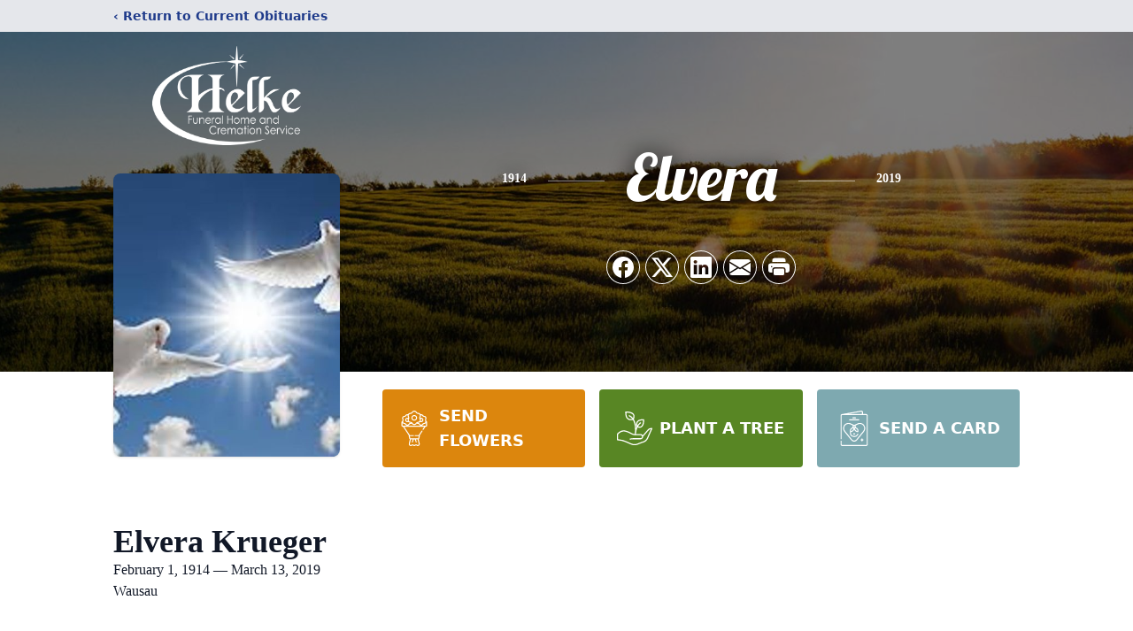

--- FILE ---
content_type: text/html; charset=utf-8
request_url: https://www.google.com/recaptcha/enterprise/anchor?ar=1&k=6LdrW-EhAAAAAFg0DTn6eUy6gmOYscdOR3E7qsMn&co=aHR0cHM6Ly93d3cuaGVsa2UuY29tOjQ0Mw..&hl=en&type=image&v=PoyoqOPhxBO7pBk68S4YbpHZ&theme=light&size=invisible&badge=bottomright&anchor-ms=20000&execute-ms=30000&cb=ngcblzw8uw87
body_size: 48897
content:
<!DOCTYPE HTML><html dir="ltr" lang="en"><head><meta http-equiv="Content-Type" content="text/html; charset=UTF-8">
<meta http-equiv="X-UA-Compatible" content="IE=edge">
<title>reCAPTCHA</title>
<style type="text/css">
/* cyrillic-ext */
@font-face {
  font-family: 'Roboto';
  font-style: normal;
  font-weight: 400;
  font-stretch: 100%;
  src: url(//fonts.gstatic.com/s/roboto/v48/KFO7CnqEu92Fr1ME7kSn66aGLdTylUAMa3GUBHMdazTgWw.woff2) format('woff2');
  unicode-range: U+0460-052F, U+1C80-1C8A, U+20B4, U+2DE0-2DFF, U+A640-A69F, U+FE2E-FE2F;
}
/* cyrillic */
@font-face {
  font-family: 'Roboto';
  font-style: normal;
  font-weight: 400;
  font-stretch: 100%;
  src: url(//fonts.gstatic.com/s/roboto/v48/KFO7CnqEu92Fr1ME7kSn66aGLdTylUAMa3iUBHMdazTgWw.woff2) format('woff2');
  unicode-range: U+0301, U+0400-045F, U+0490-0491, U+04B0-04B1, U+2116;
}
/* greek-ext */
@font-face {
  font-family: 'Roboto';
  font-style: normal;
  font-weight: 400;
  font-stretch: 100%;
  src: url(//fonts.gstatic.com/s/roboto/v48/KFO7CnqEu92Fr1ME7kSn66aGLdTylUAMa3CUBHMdazTgWw.woff2) format('woff2');
  unicode-range: U+1F00-1FFF;
}
/* greek */
@font-face {
  font-family: 'Roboto';
  font-style: normal;
  font-weight: 400;
  font-stretch: 100%;
  src: url(//fonts.gstatic.com/s/roboto/v48/KFO7CnqEu92Fr1ME7kSn66aGLdTylUAMa3-UBHMdazTgWw.woff2) format('woff2');
  unicode-range: U+0370-0377, U+037A-037F, U+0384-038A, U+038C, U+038E-03A1, U+03A3-03FF;
}
/* math */
@font-face {
  font-family: 'Roboto';
  font-style: normal;
  font-weight: 400;
  font-stretch: 100%;
  src: url(//fonts.gstatic.com/s/roboto/v48/KFO7CnqEu92Fr1ME7kSn66aGLdTylUAMawCUBHMdazTgWw.woff2) format('woff2');
  unicode-range: U+0302-0303, U+0305, U+0307-0308, U+0310, U+0312, U+0315, U+031A, U+0326-0327, U+032C, U+032F-0330, U+0332-0333, U+0338, U+033A, U+0346, U+034D, U+0391-03A1, U+03A3-03A9, U+03B1-03C9, U+03D1, U+03D5-03D6, U+03F0-03F1, U+03F4-03F5, U+2016-2017, U+2034-2038, U+203C, U+2040, U+2043, U+2047, U+2050, U+2057, U+205F, U+2070-2071, U+2074-208E, U+2090-209C, U+20D0-20DC, U+20E1, U+20E5-20EF, U+2100-2112, U+2114-2115, U+2117-2121, U+2123-214F, U+2190, U+2192, U+2194-21AE, U+21B0-21E5, U+21F1-21F2, U+21F4-2211, U+2213-2214, U+2216-22FF, U+2308-230B, U+2310, U+2319, U+231C-2321, U+2336-237A, U+237C, U+2395, U+239B-23B7, U+23D0, U+23DC-23E1, U+2474-2475, U+25AF, U+25B3, U+25B7, U+25BD, U+25C1, U+25CA, U+25CC, U+25FB, U+266D-266F, U+27C0-27FF, U+2900-2AFF, U+2B0E-2B11, U+2B30-2B4C, U+2BFE, U+3030, U+FF5B, U+FF5D, U+1D400-1D7FF, U+1EE00-1EEFF;
}
/* symbols */
@font-face {
  font-family: 'Roboto';
  font-style: normal;
  font-weight: 400;
  font-stretch: 100%;
  src: url(//fonts.gstatic.com/s/roboto/v48/KFO7CnqEu92Fr1ME7kSn66aGLdTylUAMaxKUBHMdazTgWw.woff2) format('woff2');
  unicode-range: U+0001-000C, U+000E-001F, U+007F-009F, U+20DD-20E0, U+20E2-20E4, U+2150-218F, U+2190, U+2192, U+2194-2199, U+21AF, U+21E6-21F0, U+21F3, U+2218-2219, U+2299, U+22C4-22C6, U+2300-243F, U+2440-244A, U+2460-24FF, U+25A0-27BF, U+2800-28FF, U+2921-2922, U+2981, U+29BF, U+29EB, U+2B00-2BFF, U+4DC0-4DFF, U+FFF9-FFFB, U+10140-1018E, U+10190-1019C, U+101A0, U+101D0-101FD, U+102E0-102FB, U+10E60-10E7E, U+1D2C0-1D2D3, U+1D2E0-1D37F, U+1F000-1F0FF, U+1F100-1F1AD, U+1F1E6-1F1FF, U+1F30D-1F30F, U+1F315, U+1F31C, U+1F31E, U+1F320-1F32C, U+1F336, U+1F378, U+1F37D, U+1F382, U+1F393-1F39F, U+1F3A7-1F3A8, U+1F3AC-1F3AF, U+1F3C2, U+1F3C4-1F3C6, U+1F3CA-1F3CE, U+1F3D4-1F3E0, U+1F3ED, U+1F3F1-1F3F3, U+1F3F5-1F3F7, U+1F408, U+1F415, U+1F41F, U+1F426, U+1F43F, U+1F441-1F442, U+1F444, U+1F446-1F449, U+1F44C-1F44E, U+1F453, U+1F46A, U+1F47D, U+1F4A3, U+1F4B0, U+1F4B3, U+1F4B9, U+1F4BB, U+1F4BF, U+1F4C8-1F4CB, U+1F4D6, U+1F4DA, U+1F4DF, U+1F4E3-1F4E6, U+1F4EA-1F4ED, U+1F4F7, U+1F4F9-1F4FB, U+1F4FD-1F4FE, U+1F503, U+1F507-1F50B, U+1F50D, U+1F512-1F513, U+1F53E-1F54A, U+1F54F-1F5FA, U+1F610, U+1F650-1F67F, U+1F687, U+1F68D, U+1F691, U+1F694, U+1F698, U+1F6AD, U+1F6B2, U+1F6B9-1F6BA, U+1F6BC, U+1F6C6-1F6CF, U+1F6D3-1F6D7, U+1F6E0-1F6EA, U+1F6F0-1F6F3, U+1F6F7-1F6FC, U+1F700-1F7FF, U+1F800-1F80B, U+1F810-1F847, U+1F850-1F859, U+1F860-1F887, U+1F890-1F8AD, U+1F8B0-1F8BB, U+1F8C0-1F8C1, U+1F900-1F90B, U+1F93B, U+1F946, U+1F984, U+1F996, U+1F9E9, U+1FA00-1FA6F, U+1FA70-1FA7C, U+1FA80-1FA89, U+1FA8F-1FAC6, U+1FACE-1FADC, U+1FADF-1FAE9, U+1FAF0-1FAF8, U+1FB00-1FBFF;
}
/* vietnamese */
@font-face {
  font-family: 'Roboto';
  font-style: normal;
  font-weight: 400;
  font-stretch: 100%;
  src: url(//fonts.gstatic.com/s/roboto/v48/KFO7CnqEu92Fr1ME7kSn66aGLdTylUAMa3OUBHMdazTgWw.woff2) format('woff2');
  unicode-range: U+0102-0103, U+0110-0111, U+0128-0129, U+0168-0169, U+01A0-01A1, U+01AF-01B0, U+0300-0301, U+0303-0304, U+0308-0309, U+0323, U+0329, U+1EA0-1EF9, U+20AB;
}
/* latin-ext */
@font-face {
  font-family: 'Roboto';
  font-style: normal;
  font-weight: 400;
  font-stretch: 100%;
  src: url(//fonts.gstatic.com/s/roboto/v48/KFO7CnqEu92Fr1ME7kSn66aGLdTylUAMa3KUBHMdazTgWw.woff2) format('woff2');
  unicode-range: U+0100-02BA, U+02BD-02C5, U+02C7-02CC, U+02CE-02D7, U+02DD-02FF, U+0304, U+0308, U+0329, U+1D00-1DBF, U+1E00-1E9F, U+1EF2-1EFF, U+2020, U+20A0-20AB, U+20AD-20C0, U+2113, U+2C60-2C7F, U+A720-A7FF;
}
/* latin */
@font-face {
  font-family: 'Roboto';
  font-style: normal;
  font-weight: 400;
  font-stretch: 100%;
  src: url(//fonts.gstatic.com/s/roboto/v48/KFO7CnqEu92Fr1ME7kSn66aGLdTylUAMa3yUBHMdazQ.woff2) format('woff2');
  unicode-range: U+0000-00FF, U+0131, U+0152-0153, U+02BB-02BC, U+02C6, U+02DA, U+02DC, U+0304, U+0308, U+0329, U+2000-206F, U+20AC, U+2122, U+2191, U+2193, U+2212, U+2215, U+FEFF, U+FFFD;
}
/* cyrillic-ext */
@font-face {
  font-family: 'Roboto';
  font-style: normal;
  font-weight: 500;
  font-stretch: 100%;
  src: url(//fonts.gstatic.com/s/roboto/v48/KFO7CnqEu92Fr1ME7kSn66aGLdTylUAMa3GUBHMdazTgWw.woff2) format('woff2');
  unicode-range: U+0460-052F, U+1C80-1C8A, U+20B4, U+2DE0-2DFF, U+A640-A69F, U+FE2E-FE2F;
}
/* cyrillic */
@font-face {
  font-family: 'Roboto';
  font-style: normal;
  font-weight: 500;
  font-stretch: 100%;
  src: url(//fonts.gstatic.com/s/roboto/v48/KFO7CnqEu92Fr1ME7kSn66aGLdTylUAMa3iUBHMdazTgWw.woff2) format('woff2');
  unicode-range: U+0301, U+0400-045F, U+0490-0491, U+04B0-04B1, U+2116;
}
/* greek-ext */
@font-face {
  font-family: 'Roboto';
  font-style: normal;
  font-weight: 500;
  font-stretch: 100%;
  src: url(//fonts.gstatic.com/s/roboto/v48/KFO7CnqEu92Fr1ME7kSn66aGLdTylUAMa3CUBHMdazTgWw.woff2) format('woff2');
  unicode-range: U+1F00-1FFF;
}
/* greek */
@font-face {
  font-family: 'Roboto';
  font-style: normal;
  font-weight: 500;
  font-stretch: 100%;
  src: url(//fonts.gstatic.com/s/roboto/v48/KFO7CnqEu92Fr1ME7kSn66aGLdTylUAMa3-UBHMdazTgWw.woff2) format('woff2');
  unicode-range: U+0370-0377, U+037A-037F, U+0384-038A, U+038C, U+038E-03A1, U+03A3-03FF;
}
/* math */
@font-face {
  font-family: 'Roboto';
  font-style: normal;
  font-weight: 500;
  font-stretch: 100%;
  src: url(//fonts.gstatic.com/s/roboto/v48/KFO7CnqEu92Fr1ME7kSn66aGLdTylUAMawCUBHMdazTgWw.woff2) format('woff2');
  unicode-range: U+0302-0303, U+0305, U+0307-0308, U+0310, U+0312, U+0315, U+031A, U+0326-0327, U+032C, U+032F-0330, U+0332-0333, U+0338, U+033A, U+0346, U+034D, U+0391-03A1, U+03A3-03A9, U+03B1-03C9, U+03D1, U+03D5-03D6, U+03F0-03F1, U+03F4-03F5, U+2016-2017, U+2034-2038, U+203C, U+2040, U+2043, U+2047, U+2050, U+2057, U+205F, U+2070-2071, U+2074-208E, U+2090-209C, U+20D0-20DC, U+20E1, U+20E5-20EF, U+2100-2112, U+2114-2115, U+2117-2121, U+2123-214F, U+2190, U+2192, U+2194-21AE, U+21B0-21E5, U+21F1-21F2, U+21F4-2211, U+2213-2214, U+2216-22FF, U+2308-230B, U+2310, U+2319, U+231C-2321, U+2336-237A, U+237C, U+2395, U+239B-23B7, U+23D0, U+23DC-23E1, U+2474-2475, U+25AF, U+25B3, U+25B7, U+25BD, U+25C1, U+25CA, U+25CC, U+25FB, U+266D-266F, U+27C0-27FF, U+2900-2AFF, U+2B0E-2B11, U+2B30-2B4C, U+2BFE, U+3030, U+FF5B, U+FF5D, U+1D400-1D7FF, U+1EE00-1EEFF;
}
/* symbols */
@font-face {
  font-family: 'Roboto';
  font-style: normal;
  font-weight: 500;
  font-stretch: 100%;
  src: url(//fonts.gstatic.com/s/roboto/v48/KFO7CnqEu92Fr1ME7kSn66aGLdTylUAMaxKUBHMdazTgWw.woff2) format('woff2');
  unicode-range: U+0001-000C, U+000E-001F, U+007F-009F, U+20DD-20E0, U+20E2-20E4, U+2150-218F, U+2190, U+2192, U+2194-2199, U+21AF, U+21E6-21F0, U+21F3, U+2218-2219, U+2299, U+22C4-22C6, U+2300-243F, U+2440-244A, U+2460-24FF, U+25A0-27BF, U+2800-28FF, U+2921-2922, U+2981, U+29BF, U+29EB, U+2B00-2BFF, U+4DC0-4DFF, U+FFF9-FFFB, U+10140-1018E, U+10190-1019C, U+101A0, U+101D0-101FD, U+102E0-102FB, U+10E60-10E7E, U+1D2C0-1D2D3, U+1D2E0-1D37F, U+1F000-1F0FF, U+1F100-1F1AD, U+1F1E6-1F1FF, U+1F30D-1F30F, U+1F315, U+1F31C, U+1F31E, U+1F320-1F32C, U+1F336, U+1F378, U+1F37D, U+1F382, U+1F393-1F39F, U+1F3A7-1F3A8, U+1F3AC-1F3AF, U+1F3C2, U+1F3C4-1F3C6, U+1F3CA-1F3CE, U+1F3D4-1F3E0, U+1F3ED, U+1F3F1-1F3F3, U+1F3F5-1F3F7, U+1F408, U+1F415, U+1F41F, U+1F426, U+1F43F, U+1F441-1F442, U+1F444, U+1F446-1F449, U+1F44C-1F44E, U+1F453, U+1F46A, U+1F47D, U+1F4A3, U+1F4B0, U+1F4B3, U+1F4B9, U+1F4BB, U+1F4BF, U+1F4C8-1F4CB, U+1F4D6, U+1F4DA, U+1F4DF, U+1F4E3-1F4E6, U+1F4EA-1F4ED, U+1F4F7, U+1F4F9-1F4FB, U+1F4FD-1F4FE, U+1F503, U+1F507-1F50B, U+1F50D, U+1F512-1F513, U+1F53E-1F54A, U+1F54F-1F5FA, U+1F610, U+1F650-1F67F, U+1F687, U+1F68D, U+1F691, U+1F694, U+1F698, U+1F6AD, U+1F6B2, U+1F6B9-1F6BA, U+1F6BC, U+1F6C6-1F6CF, U+1F6D3-1F6D7, U+1F6E0-1F6EA, U+1F6F0-1F6F3, U+1F6F7-1F6FC, U+1F700-1F7FF, U+1F800-1F80B, U+1F810-1F847, U+1F850-1F859, U+1F860-1F887, U+1F890-1F8AD, U+1F8B0-1F8BB, U+1F8C0-1F8C1, U+1F900-1F90B, U+1F93B, U+1F946, U+1F984, U+1F996, U+1F9E9, U+1FA00-1FA6F, U+1FA70-1FA7C, U+1FA80-1FA89, U+1FA8F-1FAC6, U+1FACE-1FADC, U+1FADF-1FAE9, U+1FAF0-1FAF8, U+1FB00-1FBFF;
}
/* vietnamese */
@font-face {
  font-family: 'Roboto';
  font-style: normal;
  font-weight: 500;
  font-stretch: 100%;
  src: url(//fonts.gstatic.com/s/roboto/v48/KFO7CnqEu92Fr1ME7kSn66aGLdTylUAMa3OUBHMdazTgWw.woff2) format('woff2');
  unicode-range: U+0102-0103, U+0110-0111, U+0128-0129, U+0168-0169, U+01A0-01A1, U+01AF-01B0, U+0300-0301, U+0303-0304, U+0308-0309, U+0323, U+0329, U+1EA0-1EF9, U+20AB;
}
/* latin-ext */
@font-face {
  font-family: 'Roboto';
  font-style: normal;
  font-weight: 500;
  font-stretch: 100%;
  src: url(//fonts.gstatic.com/s/roboto/v48/KFO7CnqEu92Fr1ME7kSn66aGLdTylUAMa3KUBHMdazTgWw.woff2) format('woff2');
  unicode-range: U+0100-02BA, U+02BD-02C5, U+02C7-02CC, U+02CE-02D7, U+02DD-02FF, U+0304, U+0308, U+0329, U+1D00-1DBF, U+1E00-1E9F, U+1EF2-1EFF, U+2020, U+20A0-20AB, U+20AD-20C0, U+2113, U+2C60-2C7F, U+A720-A7FF;
}
/* latin */
@font-face {
  font-family: 'Roboto';
  font-style: normal;
  font-weight: 500;
  font-stretch: 100%;
  src: url(//fonts.gstatic.com/s/roboto/v48/KFO7CnqEu92Fr1ME7kSn66aGLdTylUAMa3yUBHMdazQ.woff2) format('woff2');
  unicode-range: U+0000-00FF, U+0131, U+0152-0153, U+02BB-02BC, U+02C6, U+02DA, U+02DC, U+0304, U+0308, U+0329, U+2000-206F, U+20AC, U+2122, U+2191, U+2193, U+2212, U+2215, U+FEFF, U+FFFD;
}
/* cyrillic-ext */
@font-face {
  font-family: 'Roboto';
  font-style: normal;
  font-weight: 900;
  font-stretch: 100%;
  src: url(//fonts.gstatic.com/s/roboto/v48/KFO7CnqEu92Fr1ME7kSn66aGLdTylUAMa3GUBHMdazTgWw.woff2) format('woff2');
  unicode-range: U+0460-052F, U+1C80-1C8A, U+20B4, U+2DE0-2DFF, U+A640-A69F, U+FE2E-FE2F;
}
/* cyrillic */
@font-face {
  font-family: 'Roboto';
  font-style: normal;
  font-weight: 900;
  font-stretch: 100%;
  src: url(//fonts.gstatic.com/s/roboto/v48/KFO7CnqEu92Fr1ME7kSn66aGLdTylUAMa3iUBHMdazTgWw.woff2) format('woff2');
  unicode-range: U+0301, U+0400-045F, U+0490-0491, U+04B0-04B1, U+2116;
}
/* greek-ext */
@font-face {
  font-family: 'Roboto';
  font-style: normal;
  font-weight: 900;
  font-stretch: 100%;
  src: url(//fonts.gstatic.com/s/roboto/v48/KFO7CnqEu92Fr1ME7kSn66aGLdTylUAMa3CUBHMdazTgWw.woff2) format('woff2');
  unicode-range: U+1F00-1FFF;
}
/* greek */
@font-face {
  font-family: 'Roboto';
  font-style: normal;
  font-weight: 900;
  font-stretch: 100%;
  src: url(//fonts.gstatic.com/s/roboto/v48/KFO7CnqEu92Fr1ME7kSn66aGLdTylUAMa3-UBHMdazTgWw.woff2) format('woff2');
  unicode-range: U+0370-0377, U+037A-037F, U+0384-038A, U+038C, U+038E-03A1, U+03A3-03FF;
}
/* math */
@font-face {
  font-family: 'Roboto';
  font-style: normal;
  font-weight: 900;
  font-stretch: 100%;
  src: url(//fonts.gstatic.com/s/roboto/v48/KFO7CnqEu92Fr1ME7kSn66aGLdTylUAMawCUBHMdazTgWw.woff2) format('woff2');
  unicode-range: U+0302-0303, U+0305, U+0307-0308, U+0310, U+0312, U+0315, U+031A, U+0326-0327, U+032C, U+032F-0330, U+0332-0333, U+0338, U+033A, U+0346, U+034D, U+0391-03A1, U+03A3-03A9, U+03B1-03C9, U+03D1, U+03D5-03D6, U+03F0-03F1, U+03F4-03F5, U+2016-2017, U+2034-2038, U+203C, U+2040, U+2043, U+2047, U+2050, U+2057, U+205F, U+2070-2071, U+2074-208E, U+2090-209C, U+20D0-20DC, U+20E1, U+20E5-20EF, U+2100-2112, U+2114-2115, U+2117-2121, U+2123-214F, U+2190, U+2192, U+2194-21AE, U+21B0-21E5, U+21F1-21F2, U+21F4-2211, U+2213-2214, U+2216-22FF, U+2308-230B, U+2310, U+2319, U+231C-2321, U+2336-237A, U+237C, U+2395, U+239B-23B7, U+23D0, U+23DC-23E1, U+2474-2475, U+25AF, U+25B3, U+25B7, U+25BD, U+25C1, U+25CA, U+25CC, U+25FB, U+266D-266F, U+27C0-27FF, U+2900-2AFF, U+2B0E-2B11, U+2B30-2B4C, U+2BFE, U+3030, U+FF5B, U+FF5D, U+1D400-1D7FF, U+1EE00-1EEFF;
}
/* symbols */
@font-face {
  font-family: 'Roboto';
  font-style: normal;
  font-weight: 900;
  font-stretch: 100%;
  src: url(//fonts.gstatic.com/s/roboto/v48/KFO7CnqEu92Fr1ME7kSn66aGLdTylUAMaxKUBHMdazTgWw.woff2) format('woff2');
  unicode-range: U+0001-000C, U+000E-001F, U+007F-009F, U+20DD-20E0, U+20E2-20E4, U+2150-218F, U+2190, U+2192, U+2194-2199, U+21AF, U+21E6-21F0, U+21F3, U+2218-2219, U+2299, U+22C4-22C6, U+2300-243F, U+2440-244A, U+2460-24FF, U+25A0-27BF, U+2800-28FF, U+2921-2922, U+2981, U+29BF, U+29EB, U+2B00-2BFF, U+4DC0-4DFF, U+FFF9-FFFB, U+10140-1018E, U+10190-1019C, U+101A0, U+101D0-101FD, U+102E0-102FB, U+10E60-10E7E, U+1D2C0-1D2D3, U+1D2E0-1D37F, U+1F000-1F0FF, U+1F100-1F1AD, U+1F1E6-1F1FF, U+1F30D-1F30F, U+1F315, U+1F31C, U+1F31E, U+1F320-1F32C, U+1F336, U+1F378, U+1F37D, U+1F382, U+1F393-1F39F, U+1F3A7-1F3A8, U+1F3AC-1F3AF, U+1F3C2, U+1F3C4-1F3C6, U+1F3CA-1F3CE, U+1F3D4-1F3E0, U+1F3ED, U+1F3F1-1F3F3, U+1F3F5-1F3F7, U+1F408, U+1F415, U+1F41F, U+1F426, U+1F43F, U+1F441-1F442, U+1F444, U+1F446-1F449, U+1F44C-1F44E, U+1F453, U+1F46A, U+1F47D, U+1F4A3, U+1F4B0, U+1F4B3, U+1F4B9, U+1F4BB, U+1F4BF, U+1F4C8-1F4CB, U+1F4D6, U+1F4DA, U+1F4DF, U+1F4E3-1F4E6, U+1F4EA-1F4ED, U+1F4F7, U+1F4F9-1F4FB, U+1F4FD-1F4FE, U+1F503, U+1F507-1F50B, U+1F50D, U+1F512-1F513, U+1F53E-1F54A, U+1F54F-1F5FA, U+1F610, U+1F650-1F67F, U+1F687, U+1F68D, U+1F691, U+1F694, U+1F698, U+1F6AD, U+1F6B2, U+1F6B9-1F6BA, U+1F6BC, U+1F6C6-1F6CF, U+1F6D3-1F6D7, U+1F6E0-1F6EA, U+1F6F0-1F6F3, U+1F6F7-1F6FC, U+1F700-1F7FF, U+1F800-1F80B, U+1F810-1F847, U+1F850-1F859, U+1F860-1F887, U+1F890-1F8AD, U+1F8B0-1F8BB, U+1F8C0-1F8C1, U+1F900-1F90B, U+1F93B, U+1F946, U+1F984, U+1F996, U+1F9E9, U+1FA00-1FA6F, U+1FA70-1FA7C, U+1FA80-1FA89, U+1FA8F-1FAC6, U+1FACE-1FADC, U+1FADF-1FAE9, U+1FAF0-1FAF8, U+1FB00-1FBFF;
}
/* vietnamese */
@font-face {
  font-family: 'Roboto';
  font-style: normal;
  font-weight: 900;
  font-stretch: 100%;
  src: url(//fonts.gstatic.com/s/roboto/v48/KFO7CnqEu92Fr1ME7kSn66aGLdTylUAMa3OUBHMdazTgWw.woff2) format('woff2');
  unicode-range: U+0102-0103, U+0110-0111, U+0128-0129, U+0168-0169, U+01A0-01A1, U+01AF-01B0, U+0300-0301, U+0303-0304, U+0308-0309, U+0323, U+0329, U+1EA0-1EF9, U+20AB;
}
/* latin-ext */
@font-face {
  font-family: 'Roboto';
  font-style: normal;
  font-weight: 900;
  font-stretch: 100%;
  src: url(//fonts.gstatic.com/s/roboto/v48/KFO7CnqEu92Fr1ME7kSn66aGLdTylUAMa3KUBHMdazTgWw.woff2) format('woff2');
  unicode-range: U+0100-02BA, U+02BD-02C5, U+02C7-02CC, U+02CE-02D7, U+02DD-02FF, U+0304, U+0308, U+0329, U+1D00-1DBF, U+1E00-1E9F, U+1EF2-1EFF, U+2020, U+20A0-20AB, U+20AD-20C0, U+2113, U+2C60-2C7F, U+A720-A7FF;
}
/* latin */
@font-face {
  font-family: 'Roboto';
  font-style: normal;
  font-weight: 900;
  font-stretch: 100%;
  src: url(//fonts.gstatic.com/s/roboto/v48/KFO7CnqEu92Fr1ME7kSn66aGLdTylUAMa3yUBHMdazQ.woff2) format('woff2');
  unicode-range: U+0000-00FF, U+0131, U+0152-0153, U+02BB-02BC, U+02C6, U+02DA, U+02DC, U+0304, U+0308, U+0329, U+2000-206F, U+20AC, U+2122, U+2191, U+2193, U+2212, U+2215, U+FEFF, U+FFFD;
}

</style>
<link rel="stylesheet" type="text/css" href="https://www.gstatic.com/recaptcha/releases/PoyoqOPhxBO7pBk68S4YbpHZ/styles__ltr.css">
<script nonce="1iEuPSznRIRE02lMnFyJ4w" type="text/javascript">window['__recaptcha_api'] = 'https://www.google.com/recaptcha/enterprise/';</script>
<script type="text/javascript" src="https://www.gstatic.com/recaptcha/releases/PoyoqOPhxBO7pBk68S4YbpHZ/recaptcha__en.js" nonce="1iEuPSznRIRE02lMnFyJ4w">
      
    </script></head>
<body><div id="rc-anchor-alert" class="rc-anchor-alert"></div>
<input type="hidden" id="recaptcha-token" value="[base64]">
<script type="text/javascript" nonce="1iEuPSznRIRE02lMnFyJ4w">
      recaptcha.anchor.Main.init("[\x22ainput\x22,[\x22bgdata\x22,\x22\x22,\[base64]/[base64]/[base64]/KE4oMTI0LHYsdi5HKSxMWihsLHYpKTpOKDEyNCx2LGwpLFYpLHYpLFQpKSxGKDE3MSx2KX0scjc9ZnVuY3Rpb24obCl7cmV0dXJuIGx9LEM9ZnVuY3Rpb24obCxWLHYpe04odixsLFYpLFZbYWtdPTI3OTZ9LG49ZnVuY3Rpb24obCxWKXtWLlg9KChWLlg/[base64]/[base64]/[base64]/[base64]/[base64]/[base64]/[base64]/[base64]/[base64]/[base64]/[base64]\\u003d\x22,\[base64]\\u003d\x22,\x22wqdZw5rDusOxw4vDicKGwrQaw6tzw5vDg8KSUQzCpsODOcOLwp9TRcK7RBs4w4RKw5jCh8KUKxJowpYRw4XClHJaw6BYOy1DLMKpFhfClsOZworDtGzCjh8kVGw8IcKWccOSwqXDqxxydFPCkcOfDcOhZFB1BSJjw6/CnXsND3omw7rDt8OMw6BVwrjDsUQkWwkyw4nDpSU8wr/DqMOAw68sw7EgEm7CtsOGSMOYw7ssKcKWw5lYVy/DusOZWcOZWcOjdwfCg2PCiwTDsWvChMKOGsKyFsOPEFHDtz7DuATDscOQwovCoMKQw64AWcOGw5pZOD7DlEnClmrCtkjDpTMebVXDtMO2w5HDrcKxwqXCh21SWGzCgGVHT8Kww4DCr8KzwozChS3DjxgmVlQGFVl7Ul/[base64]/DkBnCgjcMw7tlwovDncKwwp0gasKHw71Ow4tAJycgw5dnBkYHw7jDkh/DhcOKGMOZA8OxJ0ctUQZBwpHCnsOhwoB8U8OFwqwhw5cYw7/CvMOXLTlxIFbCq8Obw5HChELDtMOefsKjFsOKeCbCsMK7WsOjBMKLej7DlRovd0DCoMO/NcK9w6PDusKCMMOGw7o0w7ISwoDDjRxxQjvDuWHCuSxVHMOJXcKTX8O1IcKuIMKqwqU0w4jDmCjCjsOeeMOhwqLCvVPCpcO+w5wtfFYAw7Qxwp7ClwjChA/[base64]/[base64]/[base64]/CnzZlwrbDuy0jCsKWJg4ndsOHMXJTwrcow5ppBB3DrnXCs8K/w7d1w7/DjsOrw6ZYw7J/w5NmwrnDs8OwZsO5FC1vFT7Cv8KZwqk3woPDnMKewo8aQxtXf3E+w5pnCMOWwrQMaMKYTAcFwoLCq8K9woPCvVdZwqBQwoTCmyjCryR5bsO5w43ClMKcw68tMC/[base64]/DsGhjw7/Dp8Oaw6zDmid5KsO2wpbDssO5w69DwronC3ssQxzCrRvDl3TDvmLCnsKxM8KEwrnDmQLCtl4Dw7sIL8KbH2nCnsKDw5TCgsKJA8K9VTJhwp9Gwq4cw6VRwqcJZ8KQKSgdDRxQSsOyOXrCosKew45DwpHDiSJPw64Twoohwrd7UEFhNG0mB8OWUDXCp0/[base64]/Dn8KLwrDDlAwwBMKBHnrCm0UPwo1AwpvCnMK8GyNKFsKtf8OqfR/DjyPDg8OdAUBeTnMMw5vDumzDgFzCrD7Dh8ORFcKLMMKswr/[base64]/DkcOsc8Kbfz17wqbDgBIbPMKqwrsbwrZTw6JULhIwDMOrw4BXGgNcw5ZEw6DDnWhjbMOCJgogJi/CjU3CuWAEwqFCwpXCqsOCOcOfUnF1XMOdFsOewpIowrVZPBPClCZgGsKERmDCix7DmcOywrobFMKracOpw5tLwqpAw4PDjhRhw7IJwqx5TcODNX0Qw47CjcK9dRfDl8OXw4l0wqp2wrwYV3PDpmjCs1nDqVgQBwEiRsKmKsKUwrUfLhnDscK6w6/CrMKSIVXDkWnCksOtFcOaIw7Ch8KBw4gJw70hwpLDu2gvwp3CkB3DucKOwrJrPD9fw7EWwpDDpsOjVwjDnRLCtMKRZcKfSUlUw7TCohXCm3EKQMKiwr1JbsOKJ3A9woNPeMOeJ8OvJcO4Ckojwr8rwq/[base64]/[base64]/Cr2TCmhpKw7PDsWtke8OeOlTCqlxOw6IjKcK1B8KMasKWcmZfwpUIwp0swrdgw6I2w4fDswF6V3I6YcKVw5ZoacOlwrDDuMKjFcK9w4vCvE5ILcOEVsKXaVzCpCJCwqpNwqrCsWJhcR5Iw7/CmH4kwrZ6HsOAPsOBNT0BHRVIwpjCoVpXwrLCl0nCmC/[base64]/Do8Kew5N8EirCscORTVjCjFzDgsKWw58mDsOZwp3DgMKFcsObRlPDq8Kuw4ACw5jCk8OOw6TDmEbDgVsXwpZWwqIXwpbDmMKUw7LDv8KaUMKhb8Oaw41iwoLDq8KQwr1Yw4/CmAVlLMKRS8OKd1zCjsK5H3TCj8Opw48yw7pSw6UNDcOcR8K7w6Uww7XCgWrDlMKsw4rCvsOjDjo0w7IXDMKJUcK5ZsKoUsOAYCHCrD0bworDkcOEwoLDuktmacK+UkFqV8OIw6Vfw4Z2LGXDngtGw4d2w4zCl8ONw6gwEsOCwo/CucO3DEPCnsK+w6Y0w45KwoY8BsK3w71Bw7ZdJwnDrT7CpcK1w4h4w4gBw4DChMKqIsKNTUDDlsOqH8OTDWLCksKqKA7DuBB4SB3CvCfDlFUMb8OBDMK2wo/Dh8KWQMK+wogbw6owTEA0wqkcw5nCtMOFesKDw58GwrNuJMOGw7/DnsOMwqc1TsKUw7gpw47CpGjDs8Ofw7vCt8KZw6B3MsK8ecKSwpXDsxnCpsKdwqw6AhQpbETClcKzVEwHD8KCR0/[base64]/SFlmGiFowrIVAgd0e8KIwrJ7JVRQw7JLw4fCvS7CtVRww5g5emvCtcOuwrYbS8KowqRwwrzCtHDDpzx4K0bChsKvMMO/FXHDhX3DgxUTw5rCu2RpDcKewrVoSjzChcOww5rDtcKTwrLDtcO/CMOWLMKCDMK7QMOqw6lCTMKTXQoqwonDjUzDqMKfb8OFw5YbJcOjY8Ohwq8Gw5kjw5jChcK/dwjDnRTCqSMJwqzCr3XCvsOJa8Obw6kgbcKyWRVnw5MiW8ODCSY9Q1tDwp/CmsKIw5zDsFgHcsKHwqhlBW/DvDYfeMKbcsKXwr9cwqcGw4VEwrLDq8K/FsOqd8KVwrjDv1vDtHUiwpnCrsKEXMOxZsKiCMK5X8OVd8KWfsO6fgp+V8K6FitDTFY6wqxiM8OEw5bCvcO6wq3Co1fCnhjDtsOqC8KkYXZ2wq8CChRSC8KRw6dQMsK/w6TClcOKbUALa8KDwpfCgE9wwqfDgAbCv3ISw6J2Nhg+w5jDrFJPZz7CljJtw7bCkinCiksGw7FuMcOUw4fDukDDrMKQw5IOwrHCiEhvwqBqQsOfUMKFQMKjfnzDjxl+IkgkMcOiGiQewqvCmQXDuMKNw5rCucK/Wxoxw78Yw6ZVVl8QwqnDpjfCrsKUBF7Cq2zCrETCn8KWDlYiDnUdwpDDgMOqN8K6wq/Ck8KzN8K3X8KZWhDCk8OcJn3Cl8OWISFBw44CQgQowrt9wqAVI8OtwrVMw4/CmMOywrYnNmvColUpNX/DvH/Cu8OXwpbCg8O6EsOjwpLDhWpSwphvSsKYw69aYGfCtMK/AsK/[base64]/wo5fRMKxMGbCpz7DomYsf8Kpb1fCtytgPcKZJcK7w4PChwbDiGYcwrMkw4xXw4tEw4LDjMOPw73DoMOiRz/Dh30xUVh9BzAswrxuwoEnw4dgw7l+VQ7CmR/Ch8Kzwrwew6d0w7DCnUYtw6XCqjzDncKxw4TCoXTDnizCsMKHOWFGIcOrw6djwpDClcOOwpZ3wpZAw4wjYMOhwrHDqcKsD3rChMOpwq5ow5/DrTxbw4fDv8K2f2oHcgLCjARNesKGbGzDp8KrwpPCoizDgcO4w6DCl8OnwpwPM8KRR8KnXMOiw6DCoR83wrB2w7jCsUFkT8K0bcOZIQbCvmtEIMKhwqbCm8OtCA5dO2LCpFnCg3fCiXkfOsO9RMOYA2nCs2LDliHDj1/DjcOrbMOswqvCvsO8wrJTPz/CjMOtDsO3wqrChMKwI8O/cihTQ3/[base64]/DhRbDsUTCmcKjw4zDmMOzEm7DlDvDhcOow5zDl8OTw4MkCC/Cqk4VHDbCjMO0AHzCpHbCmsOTwpHCj08bXStwwqTDjUHCgxpvFVd0w7jDsBZ/exVJMcKFSMOjByHDkMKoSsOLw4M+QERPwrTDocO1DMKgIzguR8OXw47CqUvDoUQ/wpDDo8O6wr/CncOew4DCg8KHwqIRw5HCiMK+AsKjwo/CnxZ9wq94THrCvcKSw6DDlsKACsOLYk3CpsOxUhvDsBnDj8K1w5seD8Kww4bDllTCvsKJSVdYGMK2VcO3wrHDm8K9wqAwwpLDi208w6DCtcKNw65mMsOSdcKRNUnCiMOdAMOnwroUNRwFUcK2woFjwqAkW8KsJsKowrLDgU/Dv8OwFsK8eC7Dt8OCRcOjLcKbw6ENworCtMOmBCYAXMOsUTM7wpFIw4RdeDgjasKhRicwBcKWAx/Cp0PCkcOwwqk1w7vCoMOew4XCqcK8di8MwqhDNMO3Az3DgcK8wrtxZihnwonDpD/DhQAxAsOCwp56wqV5YMKgScOUwoDDlWsnbypMXzHDggHCjE3Ck8OtwoHDnsKIPcKaBVlwwoTCmwYWEsKUw5DCpHR2E33CtiJIwoNJVcKuJivCgsOwEcOvNAtmZFArEsOvVCbCqcOKw4EZPUYLwo/ComJkwrbDj8O2UyU4RDB2w4dIwobCmcKSw4nCpwDDk8OCFcOBwrPCtX7DmErCsl5IZsO6QQ7Do8KbR8O+wqNMwpTCiyPClcKPwpFIw4l4wrzCr2J/bcKaI28cwph7w7U4wqXCmiAqMMKdw4drwpHDvsO9w73CsSU8KVfCg8KRwp0Aw6nCjiNFd8OmDsKhwoJaw6wsJQjDq8OFwoXDonpjw5LCkmQZw5fDlwkMwr3DmhYMw48+LA/ClV3Do8K9wq3CncK9wqhbw7HCv8KvaQTDpcKHfMKUwq5bwpRyw4jCtx9VwpwUw5fCrgtEw6LCpsOswq5ubBvDnWAhw4nDlUfDvT7CkMOwBMK5XsKkwo3Cs8KiwrrClMOADMOMwo/DkcKTw4Vowr5/[base64]/Cu8KcUlLCgsKsd1TDksKSDjECDcK2eMOPwobDuC7DmcOuw6fDocOmwpLDrn1JHC87w4sVVDPDnsKEw6Bow7p/[base64]/[base64]/[base64]/[base64]/QjZtw5M4wpYJwoTCrQHChj7CgMO3w7PDmcO4LAFfTsKywrbDnAjCpgUwHMO4IsOHw6wSLsONwqPCssOkw6XCrMORTFADRy7ClgTCosOgw77DlgMIwp3CiMKfCyjCmMK7WcKrHsOLwqrCig3ClC0+Ty3CjjQpw4rCqnFDWcKtSsKDVEHCkmTDjVVJFsOTBMK/[base64]/[base64]/CnyHDlsKuayHDiMOmFMKfU0vDnDEuwpoBI8Kzwr7CkMOyw7d2woNOwps2QDPDoGHCrxYrw6XDmcOTTcOAG1w8wrYbwqXCpsKawoXCqMKEw57CusKewoB+w4oTDAU1wr1oR8KSw47DkShHMzQmLcOewqrDpcO8LGXDmF/[base64]/Cp8KPS8OheMOMwrg/UUzCkcKhwpPDm8OYw5JXwq/CgWkQP8OoECjDgsOBaS1zwrd2wqZwIcKYw7gqw59qwpDCnGTDp8K8ecKGwpdLwphBw4XCvwIMw7jDrFHCusOnw4RVQyt1w6TDtX9Ywr9UYsOnw6HCmGBgw4XDpcKJHMKkLXjCuAzCh0hxwqBcwqs6F8O9Vn1rwozCusOVwpPDi8Owwp7DhcOjM8KvIsKuwp3CscObwq/Dl8KYNMO1wp0Two1KesOQw6jCh8Kiw4DCtcKnw7TCsS1hwqrDrX9GBjHCiSzCohkTwonCi8OrHMKPwrXDjsK0w4sUWmrDlx7CuMKQwrLCjzVTwpgzXMOzw5vCr8Kkw6bDiMKYfsOVFsK/woPDl8O2w4zDnAzCsEEjw5rCrw/Cig5Gw5nCpAlowpXDmWR1wp3CqHvDg2nDjsKLIcO0D8OhaMK0w6Q8wp3DiFTCkMOgw7oTwp05PxU7wqxcFylow6U4wpsSw7IpwoHCmsOncMOewo/[base64]/DhsKPcMK/w6zDhsK8MMOWG8KQH2/[base64]/DtUQBLWAKG8Ouw4ItWcK0w6hAV0DCicKIfU/Dg8OLw4lSworDo8KAw5xpTXAAw5LCuhN/w4V7WToaw53DuMKUw4fDtMKtwqNswpfCmik9woDCusK8L8OBwqJNUsODPj/[base64]/Ds8KEw6zCjh0owr52w6Rlw77CgQPDsGzCjEDDusK4dh7Dk8Kmw57DgXEqw481PcKqw49JPcKgcsOrw4/CpsOyNQPDoMKww7Fsw4o9w6nCnHIYX2HDm8KBw6zClDE2QsKTw5bDjsK5PS/[base64]/DmTrDm8OMwooHNsKIwoPDg8KJw5zCq8Kcw5l0FSDDkwR+TsO2wojCmcKnw5DDiMKFw5PCsMKbK8Kae0XCqMOaw7gdCXttAcOQMl/CvsKGw4jCr8KqbMKFwpnDpUPDqsOZwo7DsElyw4TCpcKpHsOYNsOucGlqMcKxb2AtKArDok5vw58HJx91VsOPw6PDvS7Do3zDr8K+I8KXQsKxwr/DocKYw6/DkggOw6hMw54rSlkcwpPDj8KOFHYbb8OVwrl5XsKIwo3CtA7DvcKoDcOQS8KzSsKZdcKAw5pVwpZKw5Idw4YiwqkbWxTDry7Ch1trw64Hw5AmLgfCrsKowpDCgsKsEUzDgSHDkMO/wpzCsC9Hw5rCncK7KcK1a8OHwr7DhW1Jwq/CjFfDs8KIwrjCncK5TsKeZRgNw7DCiXhYwqo8woNvM0dofCDDjsOGwoxtFjRJw4vCpRLDmBjDoBE0FnhdPSIkwqJNwpDCm8O8woPCk8K1RsK/[base64]/DmgTDj8OJR3AywqTCuTTCscKJw7/DvsOLX1XClcKpwpvCik3ClmRcw7rDncKhwogGw7Mtw6/CgsKBwqHCrmrDsMKiw5rDonpmw6s6wqQowprDvMKBSMK3w6kGGsKDecKYWj/CgsKywppQwqTCtTDDmy0Wf0/[base64]/NHd/w58YwpbCrGDDlcOqKFrCksOqwpDCgcK4BsKwLGljHMKEw7nCpQ4fUxNQwo/DhMK5ZsOCCFFDK8OZwqrDpcKUw7Zsw5zCsMKRA2nDuHh+WSEbJ8Osw4p9w5/[base64]/DqjLCrsKhw4Jxwp87w4InH8Kpw7ETw7JjThHCrcO7w6DDuMOowqPCiMODwpHDpkLCucKHw7Nkw7IYw7jDt1zCjTrDkz4Sa8OrwpRQw63DlR3CvW3CgjUoKEDDll/DjH0vw7lcXmTCjMOkwqzCr8ORwp4wBMK/csO6KcKAdsKVwrAVw6gYNMOMw6wlwoLCrnIPKMOYXcOiKsKwDxPDscKDNx7DqsKYwozCs1bChlUgQcOMwofCmS4yWAF9wozCqMOQwpwIw68ew6LCkgZrw4jDp8O2w7UuXirClcKMPxIpTV/DpcKCw6hMw65yD8KnVGjCihY7SsO7wqbDkEkmMUIIwrbDii54wpUAwq3Cs0jDonlLN8OZVHLDhsKJwqc2JA/DhjzDqx5lwr7DmsKUVcOhw7hVw5zChcKmKXwBCcOtw5fDqcKFNMOLNGXDqRZmdMK+w6HDjQwFw79xwokMdxDDr8KHaU7Dh3BTX8Orw644aUTCs1/Dp8Kpw7nDhU7CtsK0w5cVw77Cgi0yDVAEZkxmw7hgw4zCqj7ChiHDmk5iw4FfKHEvMBbDncOWLcOyw7wQFS18XD/DvcKIQkdtYE43bMOMC8KbIzNiQgzCs8OmQMKgNnJ8WhJacDccwr/DtwJ+ScKTwr/CqiXCojBHw48rwoY4PEsow4jCg1LCk3/DgsKBw79Bw6w8fsOcw7sJwrXCpMKxFHfDn8OtbsO4L8O7w4zCvMOrw5HCoybDrgIzJDHCtAtZLmbCv8O7w7QywqzDlMKgw4/DrAYlwrADN0HDgwciwp7DlWTDrUZxwpzDkEDDvi3CgcKgwqYjLcOeKcK1w63DuMOWWXsCw4DDk8KsLlEwSMOCdT/DhRAqw6/[base64]/DpBDCpsOHwq4Bwp0tw43Dj8KEwqbCocO+TEDDgMOTw7FBDl8HwrsKKsObEsKLIMKlwotrwrTCncOpwq1KWcKKw6PDsT8HwpXDksOecMKpwrJlesOUNMKJK8OPMsOJw4TDiA3CtcOmFsOEBDnCqVzDqEYWw5pww4jDjy/Cv3zCoMOMDsKodkjDrcOXeMOJYsOaL1/ClsOXwrjCoVJ3BsKiCcKqw6LCgw3Dq8OFw47ChcOddcO8wpbDp8O/wrLDkCxSQ8O3NcOYXSQ2GsK/HzTDpS/DjcKXfMKPd8K4wr7ClMKnJSrCkMKkwqvClD5fw5LCg1MtYMKCWS1RwrnCrRDDhcKgwqbDucK7wrB7LsKBwoHDvsKjTsOnw7wjwqPDi8OJwrPCjcKKDgI0wr1sQn/DrkbCqCjCjCbDh0vDtcOCHAkIw7/[base64]/ClMKcIsOaw54qUcKKw6YEw5/[base64]/CmsKtwqTCvQLClgcqwrIKZ1lbwoLCuD9Sw6tOw7HChsK4w6zDrcOeNFI0wq1HwrAaN8K7fVPCpT/[base64]/QcOQw51QFwRswo/CrsOrTsOzGMOhwpLCksKuw4rCj3rDrHYZUcOXUMK7HMOgCcOGJ8KGw545wrdJwr7DtMORTTNkf8Khw47CnnDDvlV5IsOrHD5dG3TDm0c/M0fDiA7DrMOWwpPCr3F7wobCn05QW2siD8O0woU4w5AHw55fIm/Cj1gvwotDZl/DuAXDhgfCtsOMw5vCnwxGKsOMwrXDoMORK18XXHxuw5E8fsOcwr/CgFtlwrV6W0kpw4tSw5zCpQYCfhVHw5NMUMOpBcKgwqbDo8KWw7VQwrLCmhLDn8OVwokyDcKawoRWw6F0FlNzw78kY8KPEB7DkcOBFcOSWsKcJsOdHMOOT03CusOqLsKJw4p/[base64]/Ds8OwVCkQI8K0BX3ChDnCg8KocsOCA0vDmm/Cq8KxeMKCwqNFwqbCh8KMDGDCnMO0XEJ+wqZ4einCrmXDngDCg3rDqkxDw5cKw6lJw6Blw6QWw6TDi8KsEMOjeMKtw5rCnsOvwqgsRsOSPF/CnMKow5fDqsK5wpUvZmDCukXDqcK9Cn9cwp3CgsKRTA7CtGnCtCxXw6bCtsKwZSxIVkkLwpd/w4vCqzk/wqBYdsOuwrw5w5BMw7DCtAluwrxhwrDDplJAA8KtC8O0MUPDgUB3WsK8wrlUwrjCqiZNw5p2wpQvVMKRw6lWwq/Dk8KFwqYQbWHCl3LCp8OTR0rCqMO9Pl/[base64]/GsOKw5zCvHfDr8OzO8OMw617w5wZw6NVwqh1ZUzCjxUrw6FwdMOcwpgjHsKgP8KYEgt1woPDrgzCugjCmQzDlmbCunfDnURzDCjCn1PDvU9DE8OTwoQUw5R4woYkw5Z/w598OMOdKjzDsn9+EcKHw7ARZSJowod1FsKAw7pFw43CkcOgwolKI8O1wqMMP8KNwrnDtMKGw4rDtS1Rw4TDtT0aOMOadsKFXcKMw7Nuwoo/w4lfQnPCpcO2LS7CvcKgCw5Qwp3DliE0JQHCrsOpw4kuwp8oFw1RdcO7wrbDi2nDi8OCdcKuBsKYBcOceXDCu8O1wq/[base64]/DhMOlw5jDpMOzw5hhfsOaXHU8aMOoZHlIMgFdw4vDuCZkwqZowoRSw6vDgghSwrvCjTAvw4VMwqNnVAzDl8K0wq9Qw5UNNCERwrdvw5TCpMKhfSp5DErDrV7CicKTwpLCkDgAw6Yiw4TDsB3DgsKVw47Ct3hsw69Sw6otVsKSwo3DnBrDkH0UQFthwqXDpBTDkS/DiA11w7LDihLCqRg3w5EYwrTDukXCjsO1RcOSwo7CjsOhw4ovSRpzw6A0B8KNwqfDvXbCk8ORw4UuwpfCuMKlw5PCoS9uwp/DqAEaYMObGFtkwqHDpcK+w63DrzJ1R8OOHcOHw6tZWMOsIFR7w5Y6Z8OKwodIw6ZFwqjCmG4nwq7DusKIw7/[base64]/[base64]/[base64]/DnMKMw6EfNcOZw4HCucObF1TCncOhw6vDpCTDssOgw4Uww5AIKHfCk8KzOMO7XDTCjMOPEmTCp8KjwplxXyE3w7AtCkhzb8OBwqBnwqTChcOAw6ZXYj3ChUYxwqlOw5gmw4cbw6w5w6jCu8ORw54SJMKUNyzCn8KuwqB2w5rDiy3DgsK/w78gNTVHw6PChcOow5VpNmgNw4HCj3jCuMOFRcKHwqDCjwRXwpVGw4cFw6HCnMKmw6BAS3vDlXbDiC7CnsKdU8KcwoMLw7DDpcOXPQ/ChEvCuEDCqXTCvcOiesOBesKsdE3DucKSw4XCmMORQ8Krw73Dm8OaUMKJF8KnDMOkw75wdcOqHcOiw6/CscKawowxwrRlwr4Pw4QGw4PDi8KCw7PCssKcQC8EPAMIQBRswqMowrjDusOxw5vCh17DvcO/[base64]/[base64]/Dj8OwwpYCwqzDqMOrCHrCucK9wpLDiE5iM8Kpw5V9wrDDssKna8OsQxHCgwjCnA3CiGk+G8KXJRnCmMKhw5I/[base64]/[base64]/Dqm/[base64]/DucOjwqHDvxp1IcKFGWlHwrMbw53CkVDDqcO1woRow5fDmcO3JcKiG8KaFcOmWMOdw5EBJsKfTG8bdMKHw7DCgcOzwqPCgcKBw5zCm8OGPElgO0TCisOqJ21JaAULVStFw6DCr8KIPDvCtMOPbETCpUEOwrFaw7XDr8KZw4FFG8ODwocKejTCn8ONw699HR/ChVB0w6vDg8O/w5LDpDPDm2XCnMOEw5Mqwrd5SAJuw6HCoi7ChsKPwop0wpbCt8OWTsOEwp9swoRcwqPDvnDDncKUKXrDlsKPw7HDlsOORMKnw6RqwpYeRGIGHg1SHGXDiVZ9wqggw6vDvsKHw4/DsMOuCMOuwrQHU8KhWcKbw7PCnW4dMhrCoCTDr3zDjsO7w7XDgMOgwptTw7QDdgLDg1PCo2/Ckk7DucORw4hbKsKawrU/ecK/PsOKBMO/wobDocKnw4lww7FRw7LDvWopw4IEw4PDlmlHJcO1QsO/wqDDm8OiegwJwrLDhh4TRBNDHyzDsMKzT8KZYzcSScOnRMKhwrHDisOEw6vDl8K/fEvDn8OER8Kww5/[base64]/w5TCuyHDlV7DosK0w7DCmzPCmsOmwoHDiWvDlsO7wp/CoMKMwpvDn0cweMO2w4UZw7fCmMOjRU3CjsOHTWLDkiXDnSYAwp/DgCfDilrDn8KXMEPCgsK/[base64]/DpcKmZ8OQUsKmFcOswrnCrcKawrw9QcOpA25sw4HCuMKOdnltBn04bEt4w7zChV0xPQsvZlnDsmnDuQzCs0Qxwq3DrDUSw5DCkCTCk8OGwqAZcC0mEsK8F3bDuMK2w5YOZBTChFcgw5/[base64]/[base64]/DsMOwYsKfwrbDsC05woYjSVvCnn7DgF05wq8sJR/CsA4Iw6wUw6FwJcOfbFhsw4cVSsOONEoDw75Gw4HCsGpJwqJew4czw6LDqW8PBktFZsO2DsK2JMOtVUAlZsONwpXCn8Osw54iNcK6LcKQw5/DtMOxK8OGw7fCj0FmUcKAeTctA8KDw5cpO0PCocKhwrB3El5twoQTM8Ohw5QfOMO8wp3Cq1gnZ1c1w6k8wo8JJkU1VMOwR8KFODLCnMOJwoHCgW15I8Kte3IVw4bDhMKQPsKPdcKdwotWwozCtBMwwoIif13DjTwZw6cQQG/CicORejYgZ0TCrMOdQj3CiiDDmAZnUDV4wpnDl1vDhkQCwqXDvyUWwoBfwo4cWcKzwoFvNxHDvsK9w44nMRMMKsKzw4/DimcXHCjDjQzCisO4wrxpw5DDqzTDr8ONX8KUwozCosO3wqJcw4cBwqDCnsOIw6cVw6ZQwqfDt8ObOsO4OsKddn1OdcK4w4zDqsOWcMOow7/CtHDDk8KSZArDksOQGR9dw6ZkQsOaGcOzeMOUZcOKwo7Dkwh7wodfw6I7wo81w6rClcKswqrCj0/[base64]/[base64]/CtU/DpzVzwqnDnxx+CsKfbhNJMWpOwoLDv8KFHGhPZBrDt8KgwqAOwonCmMOZd8KKG8KywpPCnQZcNlrDtAc1wqB1w7rDvsO3fhZ+wrHDmW9fw7/Co8OCPMOyN8KrCgdVw5LDkjHCj3fCvmR8c8Otw7MGUxFIwplaYXXDvS9KZ8ORwq/CsQByw7DCnzzCnsKZwrjDnmnCp8KpPcOVw4TCvS7DrsO1wpzCiWHCsCFQwosCwpkSHVLCvMO/w6XDjMOjTcOXAS7CkcOefDQyw6kDQzTDog7CnlZMM8OlawbCtlLCoMKowoDCm8KdR1kCwq3Dl8KMwq0Sw6wRw4rDtVLClsO4w5ZBw6lnw60uwrJvOcK5OXPDucOwwo7CocOaNsKlw4PDuWMmK8O7N1/[base64]/Dp8Ktw4HDv34SwqPCsWdVGHXCtHvDvGrCusOXdjvCpMK3FSoxw7nCnsKswrpzfMOUw6Aiw6oJwr4QNX9rcMKowpwKw5/ColjCuMKMHyLDuQDDg8KVw4NpexM3FDrCrcKuNcKxcsOtCsOgw5RAwqLDpMOMccOWwrh/[base64]/CsMKcwoPCinzCmQdYw6fCkcODw7EiQXZONsOUDS/CnDnCuFEEwo/Dr8OWw5jCuSDDhDV5ABBIYMKhw646EMOtw4hzwr4OFsKvworDtMOaw7Quw6/CtFlqUwTDtsODwp18DsK4w5DDicKew5DCqRc/[base64]/wqDCplUpwrpjNcKzeTjDkH7Ck8Oxw4LDksOFX8Ojwo8ywp3DpMKRw7NSNsO0wqLCrMKHHMK8UQDDjcOULzLDnVRPB8KKwr/CucO7VcOLRcKvwpXCnW3DijjDjT7Chi7CncOxMhUSw6Viw7LDvsKSPG3DqFHClyRqw4XCusKLFMKzwo4bw5tTwrXCgsOOecOtEAbCuMOCw5PCnS/Dv3TDkcKOw7xyDsOuYH86csKZG8KcX8KeE1Q+N8OtwoUpEXbCr8KMQsO8wo4kwrAXSkR8w48ZwpPDlMK9VMKEwp8Tw6jDgMKpwpbCjXAqRMK3wp/DvlXDnMOAw5gKwqV8wpTCncKIw4TCkjE4wrRAwp0Xw6rCohnDuVprSF15GMKMwqlWZcK9w4LCjTjCssOMwrZiP8ODfS/DpMKgOiBvbAlyw7hYwoNiMGfDr8OQJ2jCsMObc30+wpwwEMKKw7nDlQPCh1fDijPDocKpw5rCgcOhT8ODEm/DoStEw5VRN8Olw41swrFSKsKSWgfDs8KsP8KMw6XCvMO9eG83VcK0wq7DmTB6wo3CjxzDm8OYHMKBHwnDvEbDiBzCv8K/d17Dh1Mtw4pSXGF6CsKHw4dCDsO9wqPCrWzCiFDDisKow7DCpCp9w4rDggF3LMO6wrHDqzDCmjhxw4nDjH4twqbCvMKBWMOUccKnwp/DkEdhdHfDg0Zmw6dvXQDDhjIDwqPCl8O/aWQ9w554wrd7wr4Lw7ovN8OxWsOLw7MgwqIUY0nDn2QCJMOpwq/CrBJ/wpt2wofDv8O6R8KHCMO2ImwwwpQcwqTCg8O3WMK7G2l/BMOtDQvDqk3DsUPDhcKvccOCw6YsOMOQw6DCrlsGwrLCqMO4NsKEwrvCkzDDoAZ0wrEhw58fwr1EwrkEw49BRsKtFsK1w7vDpsO/O8KqIhzDhQg1R8Ocwq/DssOaw7VsU8OIKcOCwrfDvcOYcWh4w6zCk1bDhcOAIcOpwpLChz/[base64]/[base64]/wqxFw5tbw4vDgTrCi8Oaw59jwq9rwqHCimcaCTfChirCszcnB1dDdMO3wo1BdsO4woDCg8KLMsOwwpzCi8OURgRwDynDiMOQwrUSYUbDrH8oZgQ8B8O2JnnCg8Kgw5oURiVrSRTCscKrKcObB8KVwpLCjsOOOnvChnXDugtyw57CjsKYIH/ChRlbV3TDmXUpw4sgTMOhDB3CrEPCuMKBCWxoSwfCjx4+wo0XdnsGwq93wosrRULDq8ORwpnCt1h/TsKzAcOmU8OFbmgoO8KVacK2wqQqw6/[base64]/[base64]/DjiIswq7ClyrCuCkoXsKwwq7DginCvsOXPMKEcUE5dcOow6oHPjfCo3/DvylKJsOBTsO/w4zDkHrCqMKYaRXDkAXCj2kpf8KMwqTCnxnCiRDCggrDkkjDiVnCtB4yPDvCncK+MsO0woPCk8ONSiEbwrPDl8OHwogcVBQjF8KLwp5HFcOUw51Xw53CocKMDmEKwpvCvX0Ow7/DuVBOwpQpwoRSd3/CicOyw7/Ct8KtazTCgnnDpcKMH8OIwoM4B0nDgAnCvVcBKcKkw4x0RMOWAwjCmALDjRhWw5QSIQrDqsKgwrwuwpXDukPDk34rOQUiasOuX3cLw6l/PsOHw4pjwoZ6Vwk2w7MOw4PCmsOJMsOEwrXCqyXDkkMxRFjDnsKDJDMZwovCvSPDk8KqwpkOQG/Dh8OwAnjCsMOiE1EgcsKxQMO/w6pAdXnDgsOHw53DtwDCv8OzXcKma8KAf8O9Xh8gDsKRwofDsEoLwq4WAlDDqBTDtinDvMOPFwQww6jDp8Olw63ChcOIwrUmwrIfw5oRw5Aywqscwp7CjsKTwrBkw4Fpa0DCvcKTwpIXwoBWw71OH8OvFsK+w7rDicKVw64+NHrDrMOqw5nDuXrDksKPw6/[base64]/BsKiExLDpcOsw4RcXXlEw5A/w7p7QMO1wq8WAGPDtTU2wo5Bw7o0ckM9w7zDlsOAYizDqSPDtMORXMKvRMKjBiRdLMK7w4bCt8K0wr1ERcKEw49uDDJDXR/Dm8KHwopjwqgpGMKgw6oXJ1ZGYCXDvBNXwqzCncKCw7vCrzlew6MUcRvDk8KjekZSwpPCjcKaWwhPM0TDl8Onw4EOw4nDuMK+BlFCwoUAcMOXU8O+YlvDtgw/w45Ew6rDjcK8I8OnTzRPw4TCgFQzwqLDnMKjw4nChWwrZC/Cv8Ktw4xmOHhSYsKyFANlw41ywoY/cFLDuMO7CMOYwrpvw4EKwqM3w71JwpUkw4PCogrCiU8EQ8OGHSQlfsOXB8O9KSnCvyhLDHZbIQwKVMKpwrFbwowfwrHDnMKifcKlPcKvw4zDmMOvL1PDpMKKwrjDkRx7w51jw4/Dq8OjOcKuBcOJKAdnwq9mXsOpCVEGwrPDtC/[base64]/DjcKgfcOpwrfCp0dDwrFrcMK1wpbDjCRcY2DCmzZjw6/DncK/YMO7wo/DhsK6G8Onwqd9UcKydcO+YsOoH1YTw4o6wotGwpphwqjDmXJ/wpNPQT/Ci1M9wqLDq8OKFgQUYXt/aD/[base64]/[base64]/acK+HiwMQsKhwqxuHsOlwr1fQ8Opwr17VsOTFsOtw5UtDcKGBMKuwpvCtG9+w7QoSDfDoU/CvcK7wp3DtDktUz7DkcOawqASwpbCj8OXw7nCuCXCjEluRW0BXMOYwop3dcOZw7zChsKZOsKqEsKkwowwwoDDiUHCk8KCXk4SFiLDo8KrDsOmwqrDjMKNcgTChhXDoBpnw6/[base64]/wqLCiVp/[base64]/[base64]/CmxMjciXCosOUw6t1w59dwqxZwo91cjrChGXClMO4YcOIAcKROiE7wrvCpmgvw63CoXDChsOhVMOiJynCtcOYwqzDusKCw5Epw63CjsOVwpvCuko8wrAybynDi8KfwpTDrMK7UyVbCX4Qw6p7ZMKJw5BxLcOyw6nDtsOWw6fCm8Kmw4tpw6PDmsKgw6Rqwq4Awo/CjFBSVsKgP1RqwqDDhcOHwotBw5h5w6vDpxgsbMKgC8OyClN9U3BrLCk/[base64]/Cj8Orw4sQLMKOasO0fD9Zw4hQwpHCtDHCusKBw6TDmMKEw5PDhjcZwofCjk01wpjDsMKoRsKow4PCvsKZI1/DrcKaVcOtKcKBw7deKcO3TUPDrsKZAGLDgMOkw7DChsOZMcKDw53DilrCucOgV8K8w6QALD/Cn8OkLMO/wo5Zwq5gw6cVPcKud0FGwo9Sw40IEcKhw4zDjjUfUsOAGRttwrHCssOhwqMhwrs/w7o1wqPDs8KAT8O8GsOQwq9qwqzDlnnCh8OHNWV9EcOdC8OjYGttCFDCnsKfAcKkwr8IZMKuwp9tw4ZUwpxJOMKpw7vChMKqwqAvLMOXasOcYEnDpsO8wqnCgcKSwpXCjC9aDsKcw6HCrU0JwpHDqcOXA8K9w73CtMO/FVVFw4/[base64]/wr/DrcKHwpHDlykJwrjDicK7NcOiJcOBeBfDu291eg/DgC/CjD/Dn2k2wpxxe8OnwoFBA8OoU8K2IsOcw6RMYhHDgcKBw5J4ZMOAw4ZgwqDCuRpRw6rDuxFsfH1TUAXDksKJw6Nsw7rDo8Otw7pXw7/DgHIbw4cERMKJYcOQS8OawqPDjMKIFRzCskYIwodgw7A\\u003d\x22],null,[\x22conf\x22,null,\x226LdrW-EhAAAAAFg0DTn6eUy6gmOYscdOR3E7qsMn\x22,0,null,null,null,1,[21,125,63,73,95,87,41,43,42,83,102,105,109,121],[1017145,681],0,null,null,null,null,0,null,0,null,700,1,null,0,\[base64]/76lBhnEnQkZnOKMAhk\\u003d\x22,0,0,null,null,1,null,0,0,null,null,null,0],\x22https://www.helke.com:443\x22,null,[3,1,1],null,null,null,1,3600,[\x22https://www.google.com/intl/en/policies/privacy/\x22,\x22https://www.google.com/intl/en/policies/terms/\x22],\x222uWqxLlIVX37Bc3mCMVBBqu0baZNXv4c/HK3Vh5IvnI\\u003d\x22,1,0,null,1,1768843438604,0,0,[10],null,[60,134,188,155,171],\x22RC-xWF2hCur5Udoow\x22,null,null,null,null,null,\x220dAFcWeA4Dhsc3-nn4MOtB2GD_zcxqR1c9v9EgpP4iH4Z5gN1TYzNZ8hW93LbxKWzQeSf12YR8U-FBYdjYavLkbfOgFtaaXiDSDA\x22,1768926238727]");
    </script></body></html>